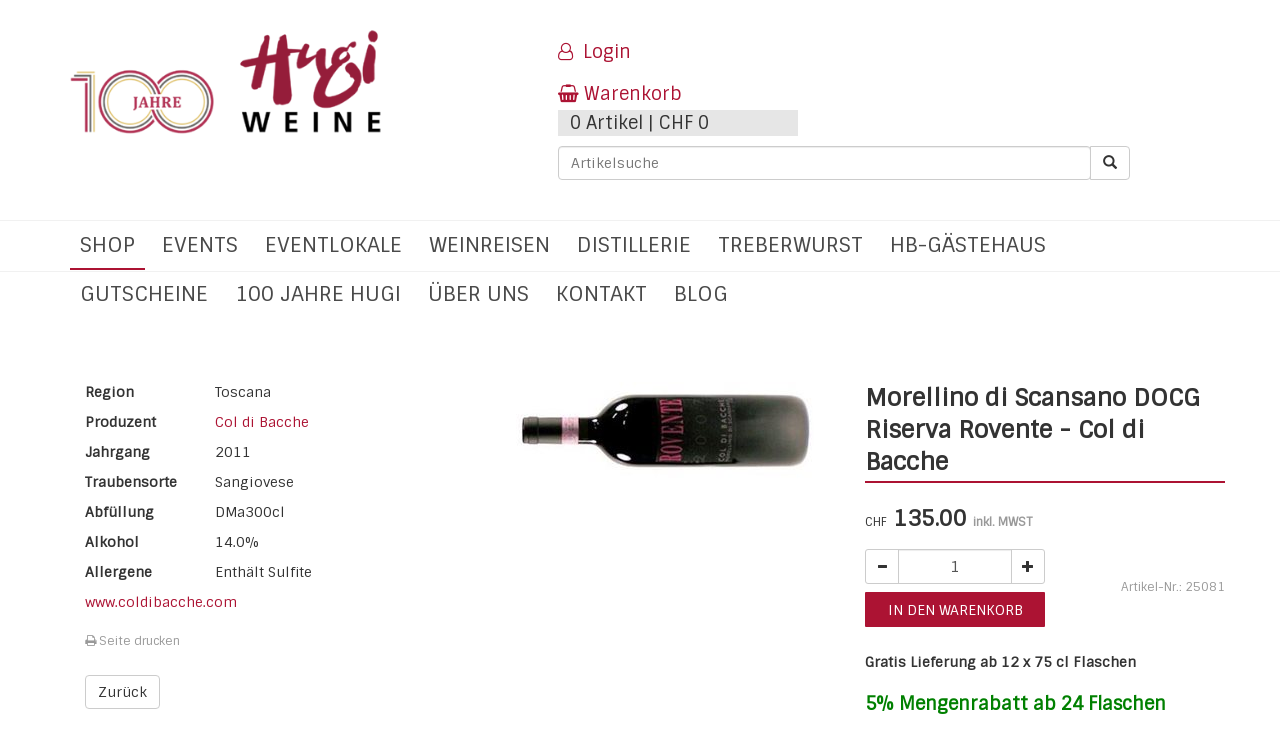

--- FILE ---
content_type: text/html; charset=utf-8
request_url: https://www.hugiweine.ch/de/morellino-di-scansano-docgriserva-rovente-2011-dma300cl/a!10003034/
body_size: 12591
content:
<!DOCTYPE html> <html  lang="de-CH">
<!--[if lt IE 7]>      <html class="no-js lt-ie9 lt-ie8 lt-ie7" lang="de"> <![endif]-->
<!--[if IE 7]>         <html class="no-js lt-ie9 lt-ie8" lang="de"> <![endif]-->
<!--[if IE 8]>         <html class="no-js lt-ie9" lang="de"> <![endif]-->
<!--[if gt IE 8]><!--> <html class="no-js" lang="de"> <!--<![endif]-->
<head>
    <meta charset="utf-8">
    <meta http-equiv="X-UA-Compatible" content="IE=edge,chrome=1">
    <title>Morellino di Scansano DOCG  Riserva Rovente 2011 - Col di Bacche - Hugi Weine AG</title>
<meta name="description" content="Morellino di Scansano DOCG  Riserva Rovente, Col di Bacche online bei Hugi Weine kaufen | hugiweine.ch - Weine online bestellen.">

    <meta name="viewport" content="width=device-width, initial-scale=1">
	<link rel="stylesheet" href="https://maxcdn.bootstrapcdn.com/font-awesome/4.7.0/css/font-awesome.min.css">
    <link rel="stylesheet" href="/layout/styles.css?v=7">
	<link href="https://fonts.googleapis.com/css?family=Oswald|Sintony" rel="stylesheet">
	<link rel="shortcut icon" type="image/png" href="/layout/images/favicon.png">
    <script src="/layout/scripts-header.js"></script>
	<script src="https://maps.googleapis.com/maps/api/js?key=AIzaSyAhNwxNnUsEOHWNBE0NaM83G8F3Jm4O_v4"></script>
	
	<script src="https://ccm19.zynex.ch/public/app.js?apiKey=27b87c24246050d51acf6695b22d6f14bd974b9879c04fa8&amp;domain=8e5453f" referrerpolicy="origin"></script>
	
	<!-- Google Tag Manager -->
	<script>(function(w,d,s,l,i){w[l]=w[l]||[];w[l].push({'gtm.start':
	new Date().getTime(),event:'gtm.js'});var f=d.getElementsByTagName(s)[0],
	j=d.createElement(s),dl=l!='dataLayer'?'&l='+l:'';j.async=true;j.src=
	'https://www.googletagmanager.com/gtm.js?id='+i+dl;f.parentNode.insertBefore(j,f);
	})(window,document,'script','dataLayer','GTM-PFNMQK7');</script>
	<!-- End Google Tag Manager -->
	
	<!-- Google Analytics E-Commerce Tracking 1 -->
	
	
	<meta name="google-site-verification" content="GjXqzUV5fyEjp7OY1OiEHA-erU5BlsYFlEiN2cVO5Bk" />
	<meta property="og:title" content="Erlesene Weine online kaufen oder im Shop - Hugi Weine AG">
	<meta property="og:site_name" content="Hugi Weine AG">
	<meta property="og:url" content="https://www.hugiweine.ch/de/">
	<meta property="og:description" content="Wein für jeden Anlass und Gaumen. Wir setzen alles daran, Ihnen mehr Genuss und Lebensqualität zu bieten! Familie Hugi & Team">
	<meta property="og:type" content="article">
	<meta property="og:image" content="https://www.hugiweine.ch/img_artikel/slider/web_slider_6_bild.jpg">

<script type="application/ld+json">
{
  "@context": "https://schema.org",
  "@type": "LocalBusiness",
  "name": "Hugi Weine AG",
  "image": "https://www.hugiweine.ch/de/layout/images/logo.png",
  "@id": "",
  "url": "https://www.hugiweine.ch/de/",
  "telephone": "032 641 33 33",
  "address": {
    "@type": "PostalAddress",
    "streetAddress": "Kirchgasse 5",
    "addressLocality": "Selzach",
    "postalCode": "2545",
    "addressCountry": "CH"
  } ,
  "sameAs": [
    "https://www.facebook.com/pages/Weinkellerei%20Hugi/117973348259144/",
    "https://www.linkedin.com/in/heinz-hugi-052114162/"
  ] 
}
</script>

</head>

<body class="default">
<!-- Google Tag Manager (noscript) -->
<noscript><iframe src="https://www.googletagmanager.com/ns.html?id=GTM-PFNMQK7"
height="0" width="0" style="display:none;visibility:hidden"></iframe></noscript>
<!-- End Google Tag Manager (noscript) -->


	<div id="navigation-nauer" class="mobile-nav-container visible-xs visible-sm">
		<div class="nav-container"><nav><div class="nav-mobile"><a id="nav-toggle" href="#!"><span></span></a></div><ul class="nav-list"><li class="active"><a href="#!">Shop</a><ul class="nav-dropdown"><li><a href="#!">Wein</a><ul class="nav-dropdown nauer-shop-nav"><li><a href="/de/shop/wein/g!1/">Alle Weine</a><li><a href="/de/shop/wein/schweiz/l!1/g!1/">Schweiz</a></li><li><a href="/de/shop/wein/frankreich/l!11/g!1/">Frankreich</a></li><li><a href="/de/shop/wein/italien/l!13/g!1/">Italien</a></li><li><a href="/de/shop/wein/spanien/l!15/g!1/">Spanien</a></li><li><a href="/de/shop/wein/portugal/l!17/g!1/">Portugal</a></li><li><a href="/de/shop/wein/amerika/l!101/g!1/">Amerika</a></li><li><a href="/de/shop/wein/argentinien/l!106/g!1/">Argentinien</a></li></ul></li><li><a href="#!">Degu -  Pakete</a><ul class="nav-dropdown nauer-shop-nav"><li><a href="/de/shop/wein/g!1/">Alle Weine</a><li><a href="/de/shop/degupakete/schweiz/l!1/g!36/">Schweiz</a></li><li><a href="/de/shop/degupakete/italien/l!13/g!36/">Italien</a></li><li><a href="/de/shop/degupakete/spanien/l!15/g!36/">Spanien</a></li><li><a href="/de/shop/degupakete/portugal/l!17/g!36/">Portugal</a></li></ul></li><li><a href="#!">Alkoholfrei</a><ul class="nav-dropdown nauer-shop-nav"><li><a href="#!">Alkoholfrei</a><ul class="nav-dropdown nauer-shop-nav"><li><a href="/de/shop/alkoholfrei/alkoholfrei/alkoholfrei/r!254/l!85/g!37/">Alkoholfrei</a></li></ul></li></ul></li><li><a href="#!">Spirituosen</a><ul class="nav-dropdown nauer-shop-nav"><li><a href="#!">Armagnac</a><ul class="nav-dropdown nauer-shop-nav"><li><a href="/de/shop/spirituosen/armagnac/frankreich/l!11/g!9/">Frankreich</a></li></ul></li><li><a href="/de/shop/spirituosen/cognac/g!10/">Cognac</a></li><li><a href="#!">Diverse Spirituosen</a><ul class="nav-dropdown nauer-shop-nav"><li><a href="/de/shop/spirituosen/diverse-spirituosen/italien/l!13/g!32/">Italien</a></li></ul></li><li><a href="#!">Gin</a><ul class="nav-dropdown nauer-shop-nav"><li><a href="/de/shop/spirituosen/gin/spirituosen/l!86/g!29/">Spirituosen</a></li></ul></li><li><a href="#!">Grappa / Marc</a><ul class="nav-dropdown nauer-shop-nav"><li><a href="/de/shop/wein/g!1/">Alle Weine</a><li><a href="/de/shop/spirituosen/grappamarc/schweiz/l!1/g!7/">Schweiz</a></li><li><a href="/de/shop/spirituosen/grappamarc/italien/l!13/g!7/">Italien</a></li></ul></li><li><a href="#!">Rum</a><ul class="nav-dropdown nauer-shop-nav"><li><a href="/de/shop/spirituosen/rum/guyana/l!124/g!14/">Guyana</a></li><li><a href="/de/shop/spirituosen/rum/mauritius/l!128/g!14/">Mauritius</a></li><li><a href="/de/shop/spirituosen/rum/jamaika/l!113/g!14/">Jamaika</a></li><li><a href="/de/shop/spirituosen/rum/costa-rica/l!114/g!14/">Costa Rica</a></li><li><a href="/de/shop/spirituosen/rum/dom-republik/l!115/g!14/">Dom. Republik</a></li><li><a href="/de/shop/spirituosen/rum/barbados/l!118/g!14/">Barbados</a></li><li><a href="/de/shop/spirituosen/rum/martinique/l!121/g!14/">Martinique</a></li><li><a href="/de/shop/spirituosen/rum/kolumbien/l!122/g!14/">Kolumbien</a></li><li><a href="/de/shop/spirituosen/rum/peru/l!126/g!14/">Peru</a></li></ul></li><li><a href="#!">Whisky</a><ul class="nav-dropdown nauer-shop-nav"><li><a href="/de/shop/spirituosen/whisky/england/l!111/g!8/">England</a></li><li><a href="/de/shop/spirituosen/whisky/japan/l!130/g!8/">Japan</a></li><li><a href="/de/shop/spirituosen/whisky/taiwan/l!127/g!8/">Taiwan</a></li><li><a href="/de/shop/wein/g!1/">Alle Weine</a><li><a href="/de/shop/spirituosen/whisky/schweiz/l!1/g!8/">Schweiz</a></li><li><a href="/de/shop/spirituosen/whisky/schottland/l!109/g!8/">Schottland</a></li><li><a href="/de/shop/spirituosen/whisky/amerika/l!101/g!8/">Amerika</a></li></ul></li><li><a href="/de/shop/spirituosen/wodka/g!30/">Wodka</a></li></ul></li><li><a href="#!">Geschenke</a><ul class="nav-dropdown nauer-shop-nav"><li><a href="/de/shop/geschenke/geschenkpackungen/g!18/">Geschenkpackungen</a></li></ul></li><li><a href="#!">Kulinarische Spezialitäten</a><ul class="nav-dropdown nauer-shop-nav"><li><a href="/de/shop/kulinarische-spezialitaeten/antipastiapero/g!21/">Antipasti + Apero</a></li><li><a href="/de/shop/kulinarische-spezialitaeten/diverse-gourmet/g!26/">Diverse Gourmet</a></li><li><a href="/de/shop/kulinarische-spezialitaeten/gewuerzesenf/g!19/">Gewürze + Senf</a></li><li><a href="#!">Öle + Essig</a><ul class="nav-dropdown nauer-shop-nav"><li><a href="/de/shop/kulinarische-spezialitaeten/oeleessig/italien/l!13/g!20/">Italien</a></li></ul></li><li><a href="/de/shop/kulinarische-spezialitaeten/salami/g!34/">Salami</a></li><li><a href="/de/shop/kulinarische-spezialitaeten/saucen/g!24/">Saucen</a></li><li><a href="/de/shop/kulinarische-spezialitaeten/suessigkeiten/g!22/">Süssigkeiten</a></li><li><a href="/de/shop/kulinarische-spezialitaeten/teigwarenreispolenta/g!23/">Teigwaren + Reis +  Polenta</a></li></ul></li><li><a href="#!">Wein Top 50 cl  </a><ul class="nav-dropdown nauer-shop-nav"><li><a href="#!">Schweiz</a><ul class="nav-dropdown nauer-shop-nav"><li><a href="/de/shop/wein/g!1/">Alle Weine</a><li><a href="/de/shop/wein-top-50-cl/schweiz/ostschweiz/r!15/l!1/g!4/">Ostschweiz</a></li><li><a href="/de/shop/wein-top-50-cl/schweiz/tessin/r!17/l!1/g!4/">Tessin</a></li><li><a href="/de/shop/wein-top-50-cl/schweiz/wallis/r!5/l!1/g!4/">Wallis</a></li><li><a href="/de/shop/wein/g!1/">Alle Weine</a><li><a href="/de/shop/wein-top-50-cl/schweiz/westschweiz/r!96/l!1/g!4/">Westschweiz</a></li></ul></li><li><a href="#!">Frankreich</a><ul class="nav-dropdown nauer-shop-nav"><li><a href="/de/shop/wein-top-50-cl/frankreich/beaujolais/r!28/l!11/g!4/">Beaujolais</a></li></ul></li><li><a href="#!">Amerika</a><ul class="nav-dropdown nauer-shop-nav"><li><a href="/de/shop/wein-top-50-cl/amerika/kalifornien/r!87/l!101/g!4/">Kalifornien</a></li></ul></li></ul></li><li><a href="#!">Diverses</a><ul class="nav-dropdown nauer-shop-nav"><li><a href="/de/shop/diverses/weinzubehoer/g!11/">Weinzubehör</a></li></ul></li></ul></li>
<li><a href="#!">Events</a><ul class="nav-dropdown"><li><a href="/de/events/events">Events</a></li>
</ul></li>
<li><a href="#!">Eventlokale</a><ul class="nav-dropdown"><li><a href="/de/eventlokal/Eventlokal">Eventlokal für Ihren besonderen Anlass</a></li>
<li><a href="/de/eventlokal/Preise%20und%20Angebot">Preise und Angebote</a></li>
<li><a href="/de/eventlokal/gewoelbekeller">Gewölbekeller</a></li>
<li><a href="/de/eventlokal/palazzo">Palazzo</a></li>
<li><a href="/de/eventlokal/lounge">Lounge</a></li>
<li><a href="/de/eventlokal/terrasse">Terrasse</a></li>
<li><a href="/de/eventlokal/kochstudio">Kochstudio</a></li>
<li><a href="/de/eventlokal/weinabfuellungen">Weinabfüllungen</a></li>
</ul></li>
<li><a href="#!">Weinreisen</a><ul class="nav-dropdown"><li><a href="/de/weinreisen/weinreisen-genussreisen">Weinreisen & Genussreisen</a></li>
<li><a href="/de/weinreisen/erleben-wo-der-wein-wachst">"Erleben wo der Wein wächst"</a></li>
<li><a href="/de/weinreisen/ihre-eigene-weinreise">Ihre eigene Weinreise</a></li>
<li><a href="/de/weinreisen/weinreisen-aktuell">Weinreisen Aktuell</a></li>
<li><a href="/de/weinreisen/vergangene-weinreisen">Vergangene Weinreisen</a></li>
</ul></li>
<li><a href="#!">Distillerie</a><ul class="nav-dropdown"><li><a href="/de/Distillerie/Distellerie">Distillerie</a></li>
<li><a href="#!">Gin Workshop</a></li>
<li><a href="/de/Distillerie/hugin">HUGIN</a></li>
<li><a href="/de/Distillerie/11%20Gin">11 Gin</a></li>
</ul></li>
<li><a href="#!">Treberwurst</a><ul class="nav-dropdown"><li><a href="/de/treberwurst/treberwurst-event">Treberwurstessen der Event</a></li>
<li><a href="/de/treberwurst/treberwurst-anlaesse">Treberwurst Anlässe</a></li>
</ul></li>
<li><a href="/de/hb-Gaestehaus/hb%20gaestehaus">hb-Gästehaus</a></li>
<li><a href="/de/gutscheine/gutscheine">Gutscheine</a></li>
<li><a href="#!">100 Jahre Hugi</a><ul class="nav-dropdown"><li><a href="/de/100-jahre-hugi/chronik-100-jahre-hugiweine">Chronik  100 Jahre Hugi Weine</a></li>
<li><a href="/de/100-jahre-hugi/jubiläeums-monats-aktionen">Jubiläums Monats-Aktion</a></li>
<li><a href="/de/100-jahre-hugi/piazza-italia-jubilaeums-anlass">Piazza Italia</a></li>
</ul></li>
<li><a href="#!">Über uns</a><ul class="nav-dropdown"><li><a href="/de/ueber-uns/360-virtuelle-tour">360 Virtuelle Tour</a></li>
<li><a href="/de/ueber-uns/weinkultur">Weinkultur</a></li>
<li><a href="/de/ueber-uns/geschichte">Geschichte</a></li>
<li><a href="/de/ueber-uns/amici">Die Weinfreunde abp</a></li>
<li><a href="/de/ueber-uns/Impressum">Impressum</a></li>
</ul></li>
<li><a href="#!">Kontakt</a><ul class="nav-dropdown"><li><a href="/de/kontakt/Ladenlokal">Ladenlokal</a></li>
</ul></li>
<li><a href="#!">Blog</a><ul class="nav-dropdown"><li><a href="/de/blog/amarone-herkunft-herstellung-und-namensgebung">Amarone della Valpolicella: Herkunft, Herstellung und Namensgebung</a></li>
<li><a href="/de/blog/hugi-weinreisen">Hugi Weinreisen</a></li>
<li><a href="/de/blog/diese-whisky-sorten-gibt-es-bei-hugi-weine">Diese Whisky Sorten gibt es bei Hugi Weine</a></li>
<li><a href="/de/blog/weisswein-die-zunehmende-beliebtheit-hat-auch-auswirkungen-im-angebot-bei-hugi-weine">Weisswein: Die zunehmende Beliebtheit hat auch......</a></li>
<li><a href="/de/blog/traditionelle-pasta-produktion">Traditionelle Pasta Produktion</a></li>
<li><a href="/de/blog/so-trinken-sie-ihren-armagnac-richtig">So trinken Sie Ihren Armagnac richtig</a></li>
<li><a href="/de/blog/rotwein-richtig-verstehen-und-trinken">Rotwein richtig verstehen und trinken!</a></li>
</ul></li>
</li></li></li></li></li></li></li></li></ul></nav></div>
	</div>
	
	
	<div id="wrapper">
		

		<!--
		<div class="container">
			<div id="navigation-trigger-wrapper" class="pull-left visible-xs visible-sm hidden-print">
				<div id="navigation-trigger" class="navigation-button visible-sm visible-xs">
					<a href="#menu" class="btn btn-primary btn-lg"><i class="fa fa-bars" aria-hidden="true"></i></a>
				</div>
			</div>
		</div>
		-->
		
	<div class="content-wrapper container header">
		<div class="row">
			<div class="col-md-5">
				<div class="logo">
					<a href="/de/"><img alt="Logo" src="/de/layout/images/hugi-100.png" class="img-responsive" /></a>
				</div>
				<!--
				<ul class="header-navigation">
					<li>
						<a href="/de/kontakt/uebersicht">
							Kontakt
						</a>
					</li>
					<li>
						<a href="/de/ueber-uns/weinkultur">
							Über uns
						</a>
						<ul>
							<li>
								<a href="/de/ueber-uns/360-virtuelle-tour">360 Virtuelle Tour</a>
							</li>
							<li>
								<a href="/de/ueber-uns/Weinkultur">Weinkultur</a>
							</li>
							<li>
								<a href="/de/ueber-uns/geschichte">Geschichte</a>
							</li>
							<li>
								<a href="/de/ueber-uns/amici">Die Weinfreunde abp</a>
							</li>
							<li>
								<a href="/de/ueber-uns/Impressum">Impressum</a>
							</li>
						</ul>
					</li>
					<li>
						<a href="/de/agenda/uebersicht">
							Agenda
						</a>
					</li>
					<li>
						<a href="/de/blog/uebersicht">
							Blog
						</a>
					</li>
				</ul>
				-->
				<div class="visible-xs visible-sm">
					<div style="display:flex;flex-direction:column;align-items:center;margin-top:40px;">
						<div style="width:200px">
							<form action="/de/shop/artikelliste" method="get">
							    <div class="input-group input-group">
							        <input type="text" placeholder="Suchbegriff" name="suchbegriff" class="form-control">
							        <span class="input-group-btn"><button type="submit" class="btn btn-default">
							                <i class="fa fa-search" aria-hidden="true"></i>
							            </button>
							        </span>
							    </div>
						</div>
						
						<div style="display:flex;flex-direction:row;align-items:center;margin-top:10px;">
							<div style="margin-right:10px;height:23px;">
								<a href="#" onclick="$.cms.call({className:'LoginHandler',method:'ShowLoginDialog',blockUI:true});$('#menu').data('mmenu').close(); return false;" class="login-link"><i class="fa fa-sign-in" aria-hidden="true"></i> <span>Login</span></a>
							</div>
							
							<div id="mobile-basket-wrapper-header">
								<div><a class="basket-link" href="/de/shop/warenkorb">Warenkorb<span class="fa-stack"><span class="fa fa-circle fa-stack-2x"></span><span class="fa fa-stack-1x">0</span></span></a></div>
							</div>
						</div>
						
					</div>
				</div>				
			</div>
			
			<div class="col-md-7" style="margin-top:40px;">
				<div class="row">
					<div class="col-md-9">
						<div>
							
						</div>
						<div>
							<a href="#" class="" onclick="$.cms.call({className:'LoginHandler',method:'ShowLoginDialog',blockUI:true});return false;"><i style="margin-right:10px;" class="fa fa-user-o" aria-hidden="true"></i>Login</a>
						</div>
						
						
						
						<div class="pageheader-item ">
							<div class="hidden-sm hidden-xs" style="width:50%">
								<div id="warenkorb-preview" class="header-dropdown"><a class="basket-link"><div><i class="fa fa-shopping-basket" aria-hidden="true"></i>Warenkorb</div><div class="grey-box">0 Artikel | CHF 0</div></a></div>
							</div>
						</div>
					</div>
					<div class="col-md-3">
						<div class="google-review">
							<script src="https://static.elfsight.com/platform/platform.js" data-use-service-core defer></script>
								<div class="elfsight-app-59340e85-bc5d-4cd6-aa8b-b798e4158913" data-elfsight-app-lazy></div>
						</div>
					</div>
					<div class="col-md-10">
						<div class="pageheader-item hidden-sm hidden-xs" style="display:flex">
							<form id="article-search" class="input-group" action="/de/shop/artikelliste" method="get">
								<input id="searchinput" type="text" name="suchbegriff" class="search-value form-control" placeholder="Artikelsuche">
								<span class="input-group-btn">
									<button type="submit" class="btn btn-default btn-search">
										<i class="glyphicon glyphicon-search"></i>
									</button>
								</span>
							</form>
						</div>
					</div>
					<div class="2">
					</div>
			</div>
			<div class="col-md-3">
				<div class="pageheader-item hidden-sm hidden-xs">
						<div class="header-kontaktdaten">
							<!--
							<div>
								<a href="tel:+41326413333"><i class="fa fa-phone" aria-hidden="true"></i>032 641 33 33</a>
							</div>
							<div>
								<a href="mailto:weine@hugiweine.ch"><i class="fa fa-envelope" aria-hidden="true"></i>weine@hugiweine.ch</a>
							</div>
							-->
						</div>
					</div>
				</div>
			</div>
		</div>
	</div>
	
	<div class="navigation-wrapper hidden-sm hidden-xs">
		<div class="container">
			<ul class="navigation hidden-sm hidden-xs"><li class="active megamenu"><a class="dropdown-toggle" data-toggle="dropdown" href="/de/shop/artikelsuche">Shop</a><div class="dropdown-menuu mega-menu"><div class="container"><div class="row col-xs-12"><a href="/shop/artikelliste"><div class="gesamtsortiment btn btn-default">Gesamtsortiment</div></a><ul class="megamenu-ul"><div class="titel">Weine</div><li><a href="/de/shop/wein/g!1/">Wein</a></li><li><a href="/de/shop/degupakete/g!36/">Degu -  Pakete</a></li><li><a href="/de/shop/alkoholfrei/g!37/">Alkoholfrei</a></li><li><a href="/de/shop/wein-top-50-cl/g!4/">Wein Top 50 cl  </a></li></ul><ul class="megamenu-ul"><div class="titel">Spirituosen</div><li><a href="/de/shop/spirituosen/grappamarc/g!7/">Grappa / Marc</a></li><li><a href="/de/shop/spirituosen/armagnac/g!9/">Armagnac</a></li><li><a href="/de/shop/spirituosen/whisky/g!8/">Whisky</a></li><li><a href="/de/shop/spirituosen/rum/g!14/">Rum</a></li><li><a href="/de/shop/spirituosen/gin/g!29/">Gin</a></li><li><a href="/de/shop/spirituosen/wodka/g!30/">Wodka</a></li><li><a href="/de/shop/spirituosen/diverse-spirituosen/g!32/">Diverse Spirituosen</a></li></ul><ul class="megamenu-ul"><div class="titel">Geschenke</div><li><a href="/de/shop/geschenke/geschenkpackungen/g!18/">Geschenkpackungen</a></li><li><a target="_blank" href="https://shop.e-guma.ch/hugiweine/de/gutscheine">Gutscheine</a></li></ul><ul class="megamenu-ul"><div class="titel">Kulinarische Spezialitäten</div><li><a href="/de/shop/kulinarische-spezialitaeten/gewuerzesenf/g!19/">Gewürze + Senf</a></li><li><a href="/de/shop/kulinarische-spezialitaeten/oeleessig/g!20/">Öle + Essig</a></li><li><a href="/de/shop/kulinarische-spezialitaeten/antipastiapero/g!21/">Antipasti + Apero</a></li><li><a href="/de/shop/kulinarische-spezialitaeten/suessigkeiten/g!22/">Süssigkeiten</a></li><li><a href="/de/shop/kulinarische-spezialitaeten/teigwarenreispolenta/g!23/">Teigwaren + Reis +  Polenta</a></li><li><a href="/de/shop/kulinarische-spezialitaeten/saucen/g!24/">Saucen</a></li><li><a href="/de/shop/kulinarische-spezialitaeten/salami/g!34/">Salami</a></li><li><a href="/de/shop/kulinarische-spezialitaeten/diverse-gourmet/g!26/">Diverse Gourmet</a></li></ul><ul class="megamenu-ul"><div class="titel">Diverses</div><li><a target="_blank" href="https://www.hugiweine.ch/de/events/events">Events / Anlässe</a></li><li><a href="/de/shop/diverses/weinzubehoer/g!11/">Weinzubehör</a></li></ul></div></div></div></li>
<li class=""><a href="/de/events/events">Events</a><ul><li><a href="/de/events/events">Events</a></li>
</ul></li>
<li class=""><a href="/de/eventlokal/Eventlokal">Eventlokale</a><ul><li><a href="/de/eventlokal/Eventlokal">Eventlokal für Ihren besonderen Anlass</a></li>
<li><a href="/de/eventlokal/Preise%20und%20Angebot">Preise und Angebote</a></li>
<li><a href="/de/eventlokal/gewoelbekeller">Gewölbekeller</a></li>
<li><a href="/de/eventlokal/palazzo">Palazzo</a></li>
<li><a href="/de/eventlokal/lounge">Lounge</a></li>
<li><a href="/de/eventlokal/terrasse">Terrasse</a></li>
<li><a href="/de/eventlokal/kochstudio">Kochstudio</a></li>
<li><a href="/de/eventlokal/weinabfuellungen">Weinabfüllungen</a></li>
</ul></li>
<li class=""><a href="/de/weinreisen/weinreisen-genussreisen">Weinreisen</a><ul><li><a href="/de/weinreisen/weinreisen-genussreisen">Weinreisen & Genussreisen</a></li>
<li><a href="/de/weinreisen/erleben-wo-der-wein-wachst">"Erleben wo der Wein wächst"</a></li>
<li><a href="/de/weinreisen/ihre-eigene-weinreise">Ihre eigene Weinreise</a></li>
<li><a href="/de/weinreisen/weinreisen-aktuell">Weinreisen Aktuell</a></li>
<li><a href="/de/weinreisen/vergangene-weinreisen">Vergangene Weinreisen</a></li>
</ul></li>
<li class=""><a href="/de/Distillerie/Distellerie">Distillerie</a><ul><li><a href="/de/Distillerie/Distellerie">Distillerie</a></li>
<li><a href="/de/Distillerie/Gin%20Workshop">Gin Workshop</a></li>
<li><a href="/de/Distillerie/hugin">HUGIN</a></li>
<li><a href="/de/Distillerie/11%20Gin">11 Gin</a></li>
</ul></li>
<li class=""><a href="/de/treberwurst/treberwurst-event">Treberwurst</a><ul><li><a href="/de/treberwurst/treberwurst-event">Treberwurstessen der Event</a></li>
<li><a href="/de/treberwurst/treberwurst-anlaesse">Treberwurst Anlässe</a></li>
</ul></li>
<li class=""><a href="/de/hb-Gaestehaus/hb%20gaestehaus">hb-Gästehaus</a></li>
<li class=""><a href="/de/gutscheine/gutscheine">Gutscheine</a></li>
<li class=""><a href="/de/100-jahre-hugi/chronik-100-jahre-hugiweine">100 Jahre Hugi</a><ul><li><a href="/de/100-jahre-hugi/chronik-100-jahre-hugiweine">Chronik  100 Jahre Hugi Weine</a></li>
<li><a href="/de/100-jahre-hugi/jubiläeums-monats-aktionen">Jubiläums Monats-Aktion</a></li>
<li><a href="/de/100-jahre-hugi/piazza-italia-jubilaeums-anlass">Piazza Italia</a></li>
</ul></li>
<li class=""><a href="/de/ueber-uns/weinkultur">Über uns</a><ul><li><a href="/de/ueber-uns/360-virtuelle-tour">360 Virtuelle Tour</a></li>
<li><a href="/de/ueber-uns/weinkultur">Weinkultur</a></li>
<li><a href="/de/ueber-uns/geschichte">Geschichte</a></li>
<li><a href="/de/ueber-uns/amici">Die Weinfreunde abp</a></li>
<li><a href="/de/ueber-uns/Impressum">Impressum</a></li>
</ul></li>
<li class=""><a href="/de/kontakt/uebersicht">Kontakt</a><ul><li><a href="/de/kontakt/Ladenlokal">Ladenlokal</a></li>
</ul></li>
<li class=""><a href="/de/blog/uebersicht">Blog</a><ul><li><a href="/de/blog/amarone-herkunft-herstellung-und-namensgebung">Amarone della Valpolicella: Herkunft, Herstellung und Namensgebung</a></li>
<li><a href="/de/blog/hugi-weinreisen">Hugi Weinreisen</a></li>
<li><a href="/de/blog/diese-whisky-sorten-gibt-es-bei-hugi-weine">Diese Whisky Sorten gibt es bei Hugi Weine</a></li>
<li><a href="/de/blog/weisswein-die-zunehmende-beliebtheit-hat-auch-auswirkungen-im-angebot-bei-hugi-weine">Weisswein: Die zunehmende Beliebtheit hat auch......</a></li>
<li><a href="/de/blog/traditionelle-pasta-produktion">Traditionelle Pasta Produktion</a></li>
<li><a href="/de/blog/so-trinken-sie-ihren-armagnac-richtig">So trinken Sie Ihren Armagnac richtig</a></li>
<li><a href="/de/blog/rotwein-richtig-verstehen-und-trinken">Rotwein richtig verstehen und trinken!</a></li>
</ul></li>
</ul>
		</div>
	</div>

	<div class="content-wrapper container">
		<div class="row">
			<div class="col-md-12 right-side">				
				
				<div id="artikel-detail"><div class="container"><div class="row"><div class="col-sm-4"><div id="artikel-details"><div class="row-wrapper "><div class="row detail-row"><div class="col-sm-4"><strong>Region</strong></div><div class="col-sm-8">Toscana</div></div></div><div class="row-wrapper "><div class="row detail-row"><div class="col-sm-4"><strong>Produzent</strong></div><div class="col-sm-8"><a href="http://www.coldibacche.com" target="_blank">Col di Bacche</a></div></div></div><div class="row-wrapper "><div class="row detail-row"><div class="col-sm-4"><strong>Jahrgang</strong></div><div class="col-sm-8">2011</div></div></div><div class="row-wrapper"><div class="row detail-row"><div class="col-sm-6 col-md-4"><strong>Traubensorte</strong></div><div class="col-sm-6 col-md-8"><div> Sangiovese</div></div></div></div><div class="row-wrapper "><div class="row detail-row"><div class="col-sm-4"><strong>Abfüllung</strong></div><div class="col-sm-8">DMa300cl</div></div></div><div class="row-wrapper "><div class="row detail-row"><div class="col-sm-4"><strong>Alkohol</strong></div><div class="col-sm-8">14.0%</div></div></div><div class="row-wrapper "><div class="row detail-row"><div class="col-sm-4"><strong>Allergene</strong></div><div class="col-sm-8">Enthält Sulfite</div></div></div></div><p><a target="_blank" href="http://www.coldibacche.com">www.coldibacche.com</a></p><div class="noprint"><a href="javascript:window.print();"><i class="fa fa-print" aria-hidden="true"></i> Seite drucken</a></div><p style="margin-top:25px;"><button type="button" class="btn btn-default" onclick="history.back();">Zurück</button></p></div><div class="col-sm-4"><div id="artikel-bild"><a href="/img_artikel/large/10003034-morellino-di-scansano-docgriserva-rovente.jpg" class="magnific"><img src="/img_artikel/detail/10003034-morellino-di-scansano-docgriserva-rovente-1.jpg" class="img-responsive" alt="Morellino di Scansano DOCG  Riserva Rovente"/></a></div></div><div class="col-sm-4"><h1>Morellino di Scansano DOCG  Riserva Rovente - Col di Bacche</h1><div class="preis-wrapper"><span class="preis"><span class="waehrung">CHF</span> 135.00 <span class="mwst-hinweis">inkl. MWST</span></span></div><div class="artikelnummer">Artikel-Nr.: 25081</div><div class="input-group basket-btn-group input-group-sm basket-add-group hidden-print" data-artikel-id="10003034" data-einheiten="1"><div class="input-group basket-btn-group input-group-sm"><span class="input-group-btn"><button class="btn btn-default btn-minus" type="button"><span class="glyphicon glyphicon-minus"></span></button></span><input type="text" class="form-control" value="1"><span class="input-group-btn"><button class="btn btn-default btn-plus" type="button"><span class="glyphicon glyphicon-plus"></span></button></div><button class="btn btn-default btn-shopping-cart btn-warenkorb" type="button">in den warenkorb</button></span></div><div class="artikeldetail-warenkorb-text"><p><br />
<strong>Gratis Lieferung ab 12 x 75 cl Flaschen</strong></p>

<p style="font-size: 18px;color:green;"><strong>5% Mengenrabatt ab 24 Flaschen</strong></p>
</div></div></div><div id="artikel-beschreibungen"><div class="row"><div class="col-sm-4"></div><div class="col-sm-4"></div><div class="col-sm-4"><h2>Charakter</h2><p>Rubinrote Farbe; intensive Aromen von roten Früchten. Die Tannine sind dicht aber reif. Das Holz ist dezent und sehr gut in der Struktur integriert.<br>Der Abgang ist sehr lang anhaltend. Der Wein zeigt eine sehr gute Balance zwischen Frucht und Gerbstoffen.<br><br></p></div></div></div></div></div>
				
			</div>
		</div>
	</div>
	
	
		
<footer class="hideprint hidden-print">
	<div class="container">
		<div class="row">
			<div class="col-md-3 col-sm-6">
				<strong>Hugi Weine AG</strong> </br>
				Kirchgasse 5 </br>
				2545 Selzach </br>
				</br>
				<a href="tel:0326413333">Tel. 032 641 33 33</a> </br>
				Fax 032 641 33 36 </br>
				</br>
				<a href="mailto:weine@hugiweine.ch">weine@hugiweine.ch</a>
			</div>
			
			<div class="col-md-3 col-sm-6"><p><strong>Öffnungszeiten Ladenlokal</strong></p><ul><li>Bis zu Weihnachten Montag geöffnet</li><li>Di-Fr: 09.00-12.00 Uhr /</li><li>14:00 - 18:30 Uhr</li><li>Sa: 09:00 - 14:00 Uhr durchgehend</li><li>Geschlossen: Samstag 27.12. </li><li>und Samstag 03.01.</li></ul></div><div class="col-md-3 col-sm-6"><p><strong>Aktuell</strong></p><ul><li><a href="https://www.hugiweine.ch/de/shop/artikelliste?EGruppeID=1&multiselect=1&nur_aktionen=true&suchbegriff=">Aktionen</a></li><li><a href="https://www.hugiweine.ch/de/weinreisen/weinreisen-aktuell">Weinreisen Aktuell</a></li></ul></div><div class="col-md-3 col-sm-6"><p><strong>Weitere Informationen</strong></p><ul><li><a href="/de/impressum">Impressum</a></li><li><a href="/de/agb">Allg. Geschäftsbedingungen</a></li><li><a href="/de/agb">Rückgaberecht</a></li><li><a href="/de/datenschutz">Datenschutz</a></li><li><a href="#" onclick="CCM.openWidget(); return false;">Cookies</a></li></ul></div><div class="col-md-3 col-sm-6"><p><strong>Social Media</strong></p><ul><li><a href="https://www.facebook.com/HugiWeine">Facebook</a></li><li><a href="https://www.instagram.com/hugi_weine/">Instagram</a></li><li><a href="https://www.facebook.com/">Facebook Heinz Hugi</a></li><li><a href="https://www.linkedin.com/in/heinz-hugi/notifications/">Linkedin</a></li></ul></div>
		</div>
	</div>
</footer>
		<!-- Mobile Navigation -->
		<div style="display: none;">
			<div id="menu" class="mobile-navigation"><ul><li class="active"><a href="/de/shop/artikelsuche">Shop</a><ul class="mega-menu-mobile"><li class="titelzeile"><span>Weine</span><ul><li><a href="/de/shop/wein/g!1/">Wein</a></li><li><a href="/de/shop/degupakete/g!36/">Degu -  Pakete</a></li><li><a href="/de/shop/alkoholfrei/g!37/">Alkoholfrei</a></li><li><a href="/de/shop/wein-top-50-cl/g!4/">Wein Top 50 cl  </a></li></li></ul><li class="titelzeile"><span>Spirituosen</span><ul><li><a href="/de/shop/spirituosen/grappamarc/g!7/">Grappa / Marc</a></li><li><a href="/de/shop/spirituosen/armagnac/g!9/">Armagnac</a></li><li><a href="/de/shop/spirituosen/whisky/g!8/">Whisky</a></li><li><a href="/de/shop/spirituosen/rum/g!14/">Rum</a></li><li><a href="/de/shop/spirituosen/gin/g!29/">Gin</a></li><li><a href="/de/shop/spirituosen/wodka/g!30/">Wodka</a></li><li><a href="/de/shop/spirituosen/diverse-spirituosen/g!32/">Diverse Spirituosen</a></li></li></ul><li class="titelzeile"><span>Geschenke</span><ul><li><a href="/de/shop/geschenke/geschenkpackungen/g!18/">Geschenkpackungen</a></li><li><a target="_blank" href="https://shop.e-guma.ch/hugiweine/de/gutscheine">Gutscheine</a></li></li></ul><li class="titelzeile"><span>Kulinarische Spezialitäten</span><ul><li><a href="/de/shop/kulinarische-spezialitaeten/gewuerzesenf/g!19/">Gewürze + Senf</a></li><li><a href="/de/shop/kulinarische-spezialitaeten/oeleessig/g!20/">Öle + Essig</a></li><li><a href="/de/shop/kulinarische-spezialitaeten/antipastiapero/g!21/">Antipasti + Apero</a></li><li><a href="/de/shop/kulinarische-spezialitaeten/suessigkeiten/g!22/">Süssigkeiten</a></li><li><a href="/de/shop/kulinarische-spezialitaeten/teigwarenreispolenta/g!23/">Teigwaren + Reis +  Polenta</a></li><li><a href="/de/shop/kulinarische-spezialitaeten/saucen/g!24/">Saucen</a></li><li><a href="/de/shop/kulinarische-spezialitaeten/salami/g!34/">Salami</a></li><li><a href="/de/shop/kulinarische-spezialitaeten/diverse-gourmet/g!26/">Diverse Gourmet</a></li></li></ul><li class="titelzeile"><span>Diverses</span><ul><li><a target="_blank" href="https://www.hugiweine.ch/de/events/events">Events / Anlässe</a></li><li><a href="/de/shop/diverses/weinzubehoer/g!11/">Weinzubehör</a></li></li></ul><li><a class="btn btn-default gesamtsortiment" href="/shop/artikelsuche">Gesamtsortiment</a></li></ul></li>
<li><a href="/de/events/events">Events</a><ul><li><a href="/de/events/events">Events</a></li>
</ul></li>
<li><a href="/de/eventlokal/Eventlokal">Eventlokale</a><ul><li><a href="/de/eventlokal/Eventlokal">Eventlokal für Ihren besonderen Anlass</a></li>
<li><a href="/de/eventlokal/Preise%20und%20Angebot">Preise und Angebote</a></li>
<li><a href="/de/eventlokal/gewoelbekeller">Gewölbekeller</a></li>
<li><a href="/de/eventlokal/palazzo">Palazzo</a></li>
<li><a href="/de/eventlokal/lounge">Lounge</a></li>
<li><a href="/de/eventlokal/terrasse">Terrasse</a></li>
<li><a href="/de/eventlokal/kochstudio">Kochstudio</a></li>
<li><a href="/de/eventlokal/weinabfuellungen">Weinabfüllungen</a></li>
</ul></li>
<li><a href="/de/weinreisen/weinreisen-genussreisen">Weinreisen</a><ul><li><a href="/de/weinreisen/weinreisen-genussreisen">Weinreisen & Genussreisen</a></li>
<li><a href="/de/weinreisen/erleben-wo-der-wein-wachst">"Erleben wo der Wein wächst"</a></li>
<li><a href="/de/weinreisen/ihre-eigene-weinreise">Ihre eigene Weinreise</a></li>
<li><a href="/de/weinreisen/weinreisen-aktuell">Weinreisen Aktuell</a></li>
<li><a href="/de/weinreisen/vergangene-weinreisen">Vergangene Weinreisen</a></li>
</ul></li>
<li><a href="/de/Distillerie/Distellerie">Distillerie</a><ul><li><a href="/de/Distillerie/Distellerie">Distillerie</a></li>
<li><a href="/de/Distillerie/Gin%20Workshop">Gin Workshop</a></li>
<li><a href="/de/Distillerie/hugin">HUGIN</a></li>
<li><a href="/de/Distillerie/11%20Gin">11 Gin</a></li>
</ul></li>
<li><a href="/de/treberwurst/treberwurst-event">Treberwurst</a><ul><li><a href="/de/treberwurst/treberwurst-event">Treberwurstessen der Event</a></li>
<li><a href="/de/treberwurst/treberwurst-anlaesse">Treberwurst Anlässe</a></li>
</ul></li>
<li><a href="/de/hb-Gaestehaus/hb%20gaestehaus">hb-Gästehaus</a></li>
<li><a href="/de/gutscheine/gutscheine">Gutscheine</a></li>
<li><a href="/de/100-jahre-hugi/chronik-100-jahre-hugiweine">100 Jahre Hugi</a><ul><li><a href="/de/100-jahre-hugi/chronik-100-jahre-hugiweine">Chronik  100 Jahre Hugi Weine</a></li>
<li><a href="/de/100-jahre-hugi/jubiläeums-monats-aktionen">Jubiläums Monats-Aktion</a></li>
<li><a href="/de/100-jahre-hugi/piazza-italia-jubilaeums-anlass">Piazza Italia</a></li>
</ul></li>
<li><a href="/de/ueber-uns/weinkultur">Über uns</a><ul><li><a href="/de/ueber-uns/360-virtuelle-tour">360 Virtuelle Tour</a></li>
<li><a href="/de/ueber-uns/weinkultur">Weinkultur</a></li>
<li><a href="/de/ueber-uns/geschichte">Geschichte</a></li>
<li><a href="/de/ueber-uns/amici">Die Weinfreunde abp</a></li>
<li><a href="/de/ueber-uns/Impressum">Impressum</a></li>
</ul></li>
<li><a href="/de/kontakt/uebersicht">Kontakt</a><ul><li><a href="/de/kontakt/Ladenlokal">Ladenlokal</a></li>
</ul></li>
<li><a href="/de/blog/uebersicht">Blog</a><ul><li><a href="/de/blog/amarone-herkunft-herstellung-und-namensgebung">Amarone della Valpolicella: Herkunft, Herstellung und Namensgebung</a></li>
<li><a href="/de/blog/hugi-weinreisen">Hugi Weinreisen</a></li>
<li><a href="/de/blog/diese-whisky-sorten-gibt-es-bei-hugi-weine">Diese Whisky Sorten gibt es bei Hugi Weine</a></li>
<li><a href="/de/blog/weisswein-die-zunehmende-beliebtheit-hat-auch-auswirkungen-im-angebot-bei-hugi-weine">Weisswein: Die zunehmende Beliebtheit hat auch......</a></li>
<li><a href="/de/blog/traditionelle-pasta-produktion">Traditionelle Pasta Produktion</a></li>
<li><a href="/de/blog/so-trinken-sie-ihren-armagnac-richtig">So trinken Sie Ihren Armagnac richtig</a></li>
<li><a href="/de/blog/rotwein-richtig-verstehen-und-trinken">Rotwein richtig verstehen und trinken!</a></li>
</ul></li>
<li class="mobile-search"><form action="/de/shop/artikelsuche" method="get"><div class="input-group input-group"><input type="text" placeholder="Suchbegriff" name="suchbegriff" class="form-control"><span class="input-group-btn"><button type="submit" class="btn btn-default" type="button"><i class="fa fa-search" aria-hidden="true"></i></button></span></form></li><li class="shop-infos"><p><a href="#" onclick="$.cms.call({className:'LoginHandler',method:'ShowLoginDialog',blockUI:true});$('#menu').data('mmenu').close(); return false;" class="login-link"><i class="fa fa-sign-in" aria-hidden="true"></i> <span>Login</span></a></p><div><a class="basket-link" href="/de/shop/warenkorb">Warenkorb<span class="fa-stack"><span class="fa fa-circle fa-stack-2x"></span><span class="fa fa-stack-1x">0</span></span></a></div><p class="wrap"></p><a href="/benutzerkonto">Benutzerkonto</a></li></ul></div>
		</div>
	</div> <!-- /container -->

	<!--<script src="/layout/scripts-footer.js?v=1"></script>-->
	<script src="/layout/scripts-footer.js"></script>
	<script src="/cms/js/ajax.jquery.all.js"></script>
	
	<script>$(document).ready(function() {$('#EGruppeID').multiselect({nonSelectedText: 'Kategorien...',onChange:$.shop.doSearch});$('#land_region').multiselect({nonSelectedText: 'Länder/Regionen...', enableCaseInsensitiveFiltering: true,onChange:$.shop.doSearch});$('#search_ProdID').multiselect({nonSelectedText: 'Produzenten...', enableCaseInsensitiveFiltering: true,onChange:$.shop.doSearch});$('#inhaltincl').multiselect({nonSelectedText: 'Flaschentypen...',onChange:$.shop.doSearch});$('#traubensorte').multiselect({nonSelectedText: 'Traubensorten...', enableCaseInsensitiveFiltering: true, onChange:$.shop.doSearch});$('#search_Jahrgang').multiselect({nonSelectedText: 'Jahrgänge...',onChange:$.shop.doSearch});$('.basket-add-group').basketAddHandler();$('.basket-group-wrapper').basketAddHandler();});</script><div id="modal-login-container"></div>

</body>
<div class="print-footer visible-print-block">
			<img alt="Hugi Print" class="center-block" src="/de/layout/images/hugi_footer_print.gif" />
		</div>
</html>